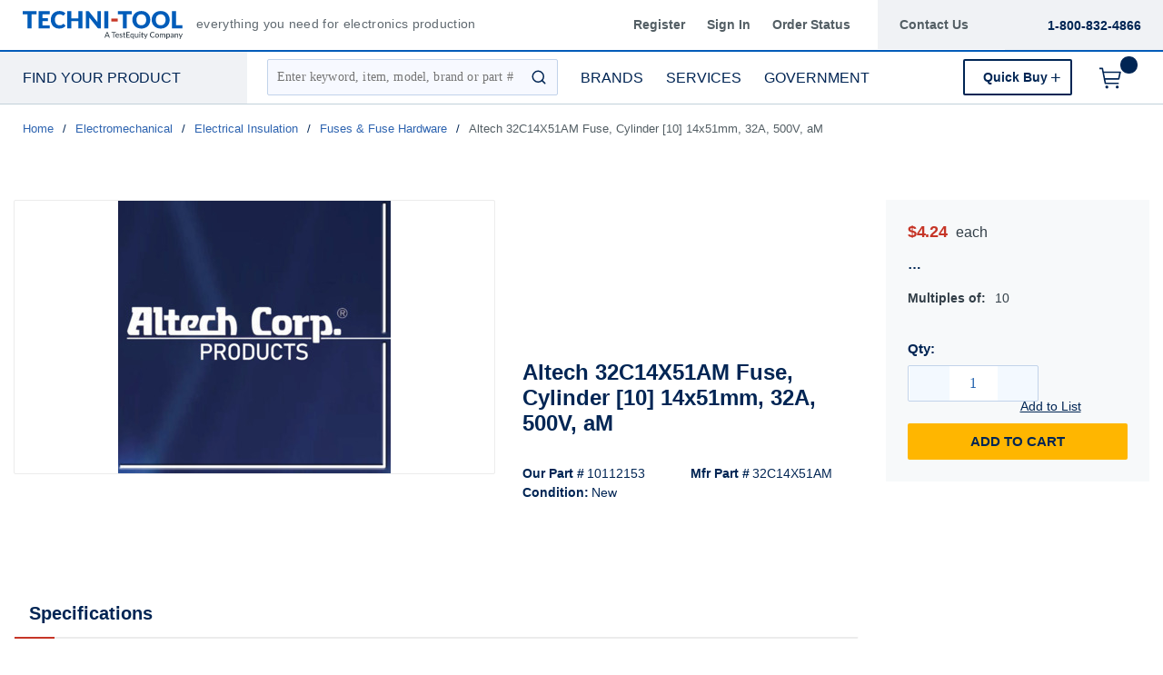

--- FILE ---
content_type: application/javascript; charset=UTF-8
request_url: https://www.techni-tool.com/staticContent/js/googleMerchantWidget.js
body_size: -218
content:
merchantWidgetScript.addEventListener('load', function () {
    merchantwidget.start({
        position: 'LEFT_BOTTOM'
    });
});
